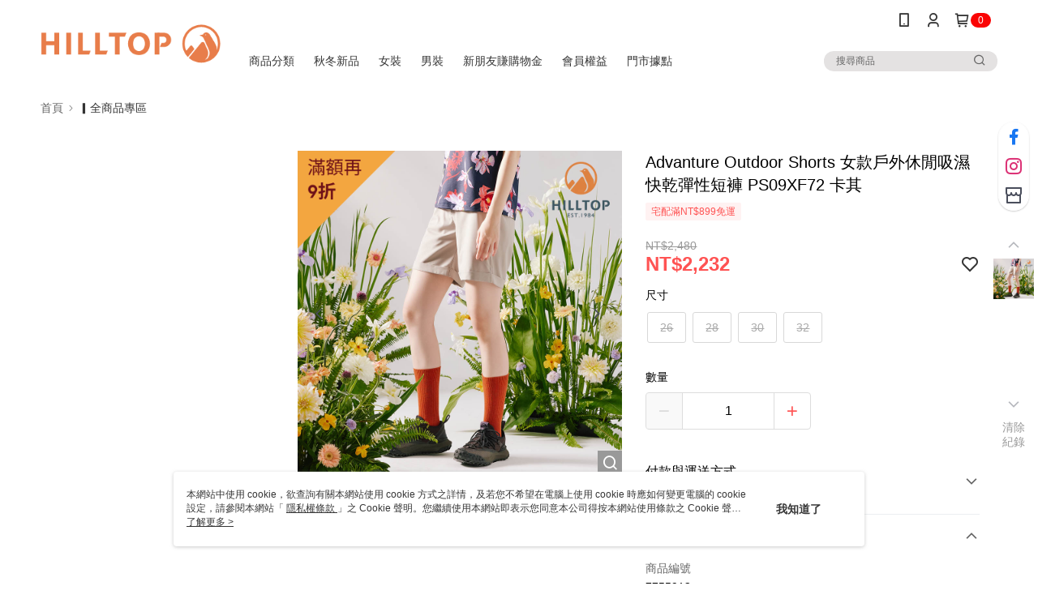

--- FILE ---
content_type: application/javascript
request_url: https://app.cdn.91app.com/global/currency-exchange-rate/currency.js
body_size: 1581
content:
(function(root) { root.nineyi = root.nineyi || {}; root.nineyi.i18n = root.nineyi.i18n || {}; root.nineyi.i18n.exchangeRates = [{"base":"TWD","date":"2026-01-07","rates":{"MYR":0.129011,"HKD":0.247538,"CNY":0.222025,"JPY":4.978589,"KRW":46.033174,"USD":0.031792,"SGD":0.040745,"AUD":0.047221,"EUR":0.027189,"GBP":0.023561,"THB":0.996681,"CAD":0.043891,"IDR":532.740929,"NZD":0.054966,"PHP":1.884039,"VND":835.301763,"MOP":0.25508,"SEK":0.291873}},{"base":"MYR","date":"2026-01-07","rates":{"TWD":7.751085,"HKD":1.918754,"CNY":1.720963,"JPY":38.586589,"KRW":356.856527,"USD":0.246426,"SGD":0.315834,"AUD":0.366027,"EUR":0.210699,"GBP":0.182592,"THB":7.72397,"CAD":0.340182,"IDR":4129.258554,"NZD":0.426059,"PHP":14.603928,"VND":6474.59146,"MOP":1.977173,"SEK":2.261564}},{"base":"HKD","date":"2026-01-07","rates":{"TWD":4.03998,"MYR":0.521165,"CNY":0.896908,"JPY":20.117654,"KRW":185.985327,"USD":0.128429,"SGD":0.164639,"AUD":0.19085,"EUR":0.109866,"GBP":0.09521,"THB":4.026048,"CAD":0.177394,"IDR":2152.59386,"NZD":0.222181,"PHP":7.61107,"VND":3374.336321,"MOP":1.030435,"SEK":1.179656}},{"base":"USD","date":"2026-01-07","rates":{"TWD":31.454501,"MYR":4.057971,"CNY":6.9837,"JPY":156.599017,"KRW":1447.950519,"HKD":7.786175,"SGD":1.281625,"AUD":1.485305,"EUR":0.85522,"GBP":0.741103,"THB":31.350112,"CAD":1.380565,"IDR":16757.1,"NZD":1.728925,"PHP":59.261504,"VND":26274,"MOP":8.023401,"SEK":9.180715}},{"base":"SGD","date":"2026-01-07","rates":{"TWD":24.541822,"MYR":3.166133,"CNY":5.448822,"JPY":122.19034,"KRW":1129.734851,"HKD":6.075115,"USD":0.78022,"AUD":1.159058,"EUR":0.667291,"GBP":0.578244,"THB":24.455212,"CAD":1.077202,"IDR":13074.026539,"NZD":1.349105,"PHP":46.236585,"VND":20499.495626,"MOP":6.260016,"SEK":7.162203}}]; })(this);